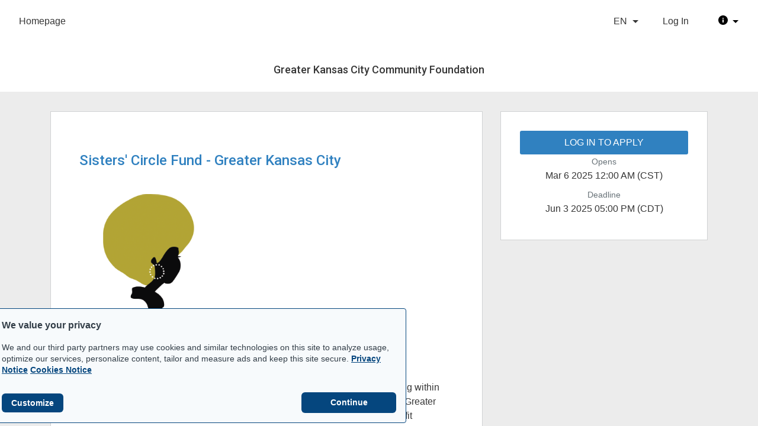

--- FILE ---
content_type: text/html; charset=utf-8
request_url: https://grants.growyourgiving.org/prog/sisters_circle_fund_greater_kansas_city/
body_size: 9060
content:
<!doctype html>
<html aria-label="SurveyMonkey Apply" lang="en" class="" data-software-version="6">
	<head>
		<title>Sisters&#39; Circle Fund - Greater Kansas City - Greater Kansas City Community Foundation
</title>

		
			<script type="text/javascript" src="/jsi18n/?c=en"></script>
		

		<meta name="viewport" content="width=device-width, initial-scale=1">
		<meta http-equiv="content-type" content="text/html;charset=UTF-8">

		<script type="text/javascript">
			var formatNumber = '0';
			var dateFormat;
			if (formatNumber === '0') {
				dateFormat = 'MMM d y';
			} else if (formatNumber === '1') {
				dateFormat = 'd MMM y';
			} else if (formatNumber === '2') {
				dateFormat = 'y MMM d';
			}


			MEDIA_URL = '/media/';
			window.recaptchaOptions = {
			  useRecaptchaNet: true,
			};
			window.__LANGUAGE = 'en';
			window.__DEFAULT_LANGUAGE = 'en';
			window.__EDIT_LANGUAGE = 'en';
			window.__LANGUAGES = [];
			
			window.__LANGUAGES.push(['en', 'English (US)']);
			
			window.__LANGUAGES.push(['es', 'Español']);
			
			window.__IS_ORG_SITE = true;
			
			
			</script>
			<script src="//d1cql2tvuevqx5.cloudfront.net/media/c/bundles/sma.common-6b48e087a7478d2dcbf9.js" ></script>

		

		<script id="fr-fek">try{(function (k){localStorage.FEK=k;t=document.getElementById('fr-fek');t.parentNode.removeChild(t);})('6Ud1QBRVCDLPAZMBQ==')}catch(e){}</script>

		
			
				<link rel="shortcut icon" href="/media/assets2/reviewrooms/GKCCF/favicon.ico" />
			
		

		
		
	
	<script src="//d1cql2tvuevqx5.cloudfront.net/media/c/bundles/vendor-1d472ca5d940dce7b767.js" ></script>
	<script src="//d1cql2tvuevqx5.cloudfront.net/media/c/bundles/sma.common-6b48e087a7478d2dcbf9.js" ></script>
	<script src="//d1cql2tvuevqx5.cloudfront.net/media/c/bundles/sma.applicant-0cc1efbc2845fce4a611.js" ></script>

	<script>
		var TIME_FORMAT = '0';
		var DATE_FORMAT = '0';
	</script>

	<script language="javascript">
		$(function() {
			new sma.programs.ProgramDetailView({
				applications: [],
				name_required: false,
				name_instructions: ""
			});
		});
	</script>

		
		
	<link href="//d1cql2tvuevqx5.cloudfront.net/media/c/bundles/vendor-6a38ede32dd79d7c3082.css" rel="stylesheet" />
	<link href="//d1cql2tvuevqx5.cloudfront.net/media/c/bundles/sma.common-fcf58fb2a9f9fc588de9.css" rel="stylesheet" />
	<link href="//d1cql2tvuevqx5.cloudfront.net/media/c/bundles/sma.applicant-ee714c73c56db671a71d.css" rel="stylesheet" />

	
		<script src="//d1cql2tvuevqx5.cloudfront.net/media/c/bundles/theme-cobalt-5551ad0ee87b4298d2a3.js" ></script>
<link href="//d1cql2tvuevqx5.cloudfront.net/media/c/bundles/theme-cobalt-27e8009596f0a51c6ec0.css" rel="stylesheet" />
	

	
		<style type="text/css">
			b, strong {
    font-weight: 600!important;
		</style>
	

		
		<script type="text/javascript">
			if (typeof jQuery !== 'undefined') {
				jQuery.fn.andSelf = jQuery.fn.addBack;
				jQuery.extend(jQuery.expr[':'], {
					tabbable: function(el, index, selector){
						return $(el).is('a, button, :input, [tabindex]');
					}
				});
			}

			

			function track(eventId, eventProperties) {
				
					if (eventProperties === undefined)
						eventProperties = {};
					eventProperties.siteSlug = 'gkccf';
					
						eventProperties.userAge = null;
					
					eventProperties.pageName = 'program-profile';
					eventProperties.role = '';
					eventProperties.packageName = 'SM Apply Enterprise Plus 2023';
					sma.amplitude.track(eventId, eventProperties);
				
			}

			$(function() {
				
					const additionalViewAttributes = () => {
					  return {
						execute: async (event) => {
							event.event_properties = {
								...event.event_properties,
								siteSlug: 'gkccf',
								
									userAge: 0,
								
								pageName: 'program-profile',
								role: '',
								packageName: 'SM Apply Enterprise Plus 2023'
							};
							return event;
						}
					  }
					}

					const amplitudeOptions = {
						minIdLength: 1,
						defaultTracking: true,
					};
					sma.amplitude.init('05bf08bd557f010155a0da7005d4cda4', amplitudeOptions);
					
						sma.amplitude.setUserId(null);
					
					sma.amplitude.add(additionalViewAttributes());
				
			});

		</script>

		
			
				
	<script>
    document.documentElement.setAttribute("data-fides-style", 'smapply');
	window.fides_overrides = {};
    
	window.fides_overrides.fides_locale = 'en';
	window.ot_fides_mapping = encodeURIComponent(JSON.stringify({
		"C0001": ["essential"],
 		"C0003": ["functional"],
		"C0004": ["marketing"]
	}));
</script>
<script src="https://www.surveymonkey.com/fides.js" id="fides-code" async></script>
<script>
    var cookiesByNoticeKey = {};
    var previousConsent = {};


    function deleteCookie(cookieName) {
        const paths = ["/"];
        paths.forEach(path => {
            // Delete the cookie by original implementation
            document.cookieSetter(`${cookieName}=; expires=Thu, 01 Jan 1970 00:00:00 UTC; path=${path}`);
        });
    }

    function updateConsentSettings() {
        // Ensure Fides.consent exists
        if (!Fides.consent) {
            console.warn("Fides.consent is missing, blocking all cookies.");
            return;
        }

        // Get current cookies from document.cookie
        const currentCookies = new Set(document.cookie.split("; ").map(cookie => cookie.split("=")[0]));

        // Detect revoked consents (categories that were previously `true` but now `false`)
        for (const [noticeKey, wasConsented] of Object.entries(previousConsent)) {
            if (wasConsented && !Fides.consent[noticeKey]) {
                // Find and delete only cookies that are currently present
                (cookiesByNoticeKey[noticeKey] || []).forEach(cookieName => {
                    if (currentCookies.has(cookieName)) {
                        deleteCookie(cookieName);
                    }
                });
                if (noticeKey === "functional") {
                    removeGA();
                }
            }
        }

        // Save the latest consent state
        previousConsent = {...Fides.consent};
        enforceCookieSetter();
    }

    function isCookieAllowed(cookieName) {
        // Ensure Fides.consent exists
        if (!Fides.consent) {
            console.warn("Fides.consent is missing, blocking all cookies.");
            return false;
        }

        // Headless mode: Check if all notice groups are allowed
        if (!Fides.experience?.privacy_notices) {
            return Object.values(Fides.consent).every(value => value === true);
        }

        // Check if the cookie belongs to a consented notice_key
        for (const [noticeKey, isConsented] of Object.entries(Fides.consent)) {
            if (isConsented && cookiesByNoticeKey[noticeKey]?.has(cookieName)) {
                return true;
            }
        }

        return false;
    }

    function setCookie(cookie) {
        if (!cookie) return;

        const cookieArr = cookie.split("=");
        if (!cookieArr.length) return;

        const cookieName = cookieArr[0].trim();

        // Check consent before setting the cookie
        if (!isCookieAllowed(cookieName)) return;

        // Set the cookie using the original JavaScript setter
        document.cookieSetter(cookie);
    }

    function enforceCookieSetter() {
        document.__defineSetter__("cookie", setCookie);
        document.__defineGetter__("cookie", document.cookieGetter);
    }

    // Listen for Fides consent updates
    window.addEventListener("FidesUpdated", (evt) => {
        // Update consent settings when preferences change
        updateConsentSettings();
    });


    // Listen for when Fides is fully initialized
    window.addEventListener("FidesInitialized", () => {
		console.log('FidesInitialized');
        if (!document.coookieSetter) {
            document.cookieSetter = Object.getOwnPropertyDescriptor(Document.prototype, "cookie").set;
            document.cookieGetter = Object.getOwnPropertyDescriptor(Document.prototype, "cookie").get;
       }

        const experienceConfigName = Fides?.experience?.experience_config?.name;
        if (experienceConfigName) {
          document.body.classList.add(experienceConfigName);
        }

		// Create a mapping of cookies grouped by notice_key
        // Headless mode does not have privacy_notices
        if (Fides.experience?.privacy_notices) {
            cookiesByNoticeKey = Object.fromEntries(
                Fides.experience.privacy_notices.map(notice => [
                    notice.notice_key,
                    new Set(notice.cookies.map(cookie => cookie.name)) // Store cookies in a Set for quick lookup
                ])
            );
        }

        updateConsentSettings();
    });
</script>

			
		

		
			
		

		
		
	</head>

	<body role="region" class="prog--sisters_circle_fund_greater_kansas_city">
		<!-- Skip to Main content for Accessibility -->
		<a class="sma-skip-link" aria-label="Skip to main content" href="#maincontent">Skip to Main Content</a>
		<!-- Skip to Navigation Link for Accessibility -->
		<a
			class="sma-skip-link"
			id="sma-skip-nav-btn"
			aria-label="Skip to left navigation"
			aria-describedby="sma-skip-nav-desc"
			tabindex="0"
			role="link"
		>Skip to left navigation</a>
		<!-- Page -->
		<div class="sma-page">
			<div class="sma-topbar sma-js-topbar">
				
	
		














<nav class="navbar sma-public-navbar" role="navigation">
    <div class="navbar-nav sma-public-nav">
        <!-- Desktop -->
        <div class="navbar-left hidden-sm-down">
            
    
        
            <a class="nav-item nav-link m-2" href="/res/p/home/">
                Homepage
            </a>
        
    

        </div>

        <div class="navbar-right hidden-sm-down">
            
    
    
        <div class="dropdown language-dropdown">
            <a class="nav-link dropdown-toggle" data-toggle="dropdown" href="#" role="button">
                EN
            </a>
            <div class="dropdown-menu dropdown-menu-right">
                
                    <a class="dropdown-item" href="/lang/?lang=en" data-code="en">
                        <i class="nc-icon-mini ui-1_check-simple " aria-hidden="true"></i> English (US)
                    </a>
                
                    <a class="dropdown-item" href="/lang/?lang=es" data-code="es">
                        <i class="nc-icon-mini ui-1_check-simple invisible" aria-hidden="true"></i> Español
                    </a>
                
            </div>
        </div>
    


    
        
    
        <a href="/acc/l/" class="btn btn-link sma-automation-hp-login-btn" id="sma-btn-login">Log In</a>
    


        
        
    <div class="nav-item dropdown hidden-sm-down">
        <button class="btn btn-icononly nav-link dropdown-toggle" aria-haspopup="true" aria-label="Help" data-toggle="dropdown" type="button">
            <i class="nc-icon-mini ui-2_alert-circle-i" aria-hidden="true"></i><span class="nav-link-text"></span>
        </button>

        <div class="dropdown-menu dropdown-menu-right" role="list">
            <a class="dropdown-item sma-help-dropdown-row" role="listitem" href='mailto:baxter@growyourgiving.org?Subject=Question for: Greater%20Kansas%20City%20Community%20Foundation'>
                <div>
                    <div>
                        <strong>Questions about a program or information on this site?</strong>
                        <span class="sr-only">(opens your email application)</span>
                    </div>
                    <div class="sma-help-dropdown-addition-text">Contact the site administrator</div>
                    <span class="sr-only">(opens your email application)</span>
                </div>
                <div class="ml-4"><i class="nc-icon-mini ui-1_email-83" aria-hidden="true"></i></div>
            </a>

            <a class="dropdown-item sma-help-dropdown-row" role="listitem" href="https://help.surveymonkey.com/en/apply/faqs/#faq" target="_blank">
                <div>
                    <div>
                        <strong>Need help with using SurveyMonkey Apply?</strong>
                        <span class="sr-only">(opens in a new tab)</span>
                    </div>
                    <div class="sma-help-dropdown-addition-text">Check out the FAQ</div>
                    <span class="sr-only">(opens in a new tab)</span>
                </div>
                <div class="ml-4"><i class="nc-icon-mini arrows-e_share-26" aria-hidden="true"></i></div>
            </a>
            <a class="dropdown-item sma-help-dropdown-row" role="listitem" href="/helpdesk/" target="_blank">
                <div>
                    <div>
                        <strong>Having technical issues with this site?</strong>
                        <span class="sr-only">(opens in a new tab)</span>
                    </div>
                    <div class="sma-help-dropdown-addition-text">Fill in a support request form</div>
                    <span class="sr-only">(opens in a new tab)</span>
                </div>
                <div class="ml-4"><i class="nc-icon-mini arrows-e_share-26" aria-hidden="true"></i></div>
            </a>
        </div>
    </div>

    
 
        </div>

        <!-- Mobile -->
        <div class="navbar-left hidden-md-up">
            
    
        <i class="nc-icon-mini ui-2_menu-bold sma-applicant-nav-hamburger sma-mobile-menu-trigger" data-container-id="sma-mobile-menu-content" aria-hidden="true"></i>

        <div class="sma-mobile-menu-container sma-mobile-menu-left" id="sma-mobile-menu-content">
            <div class="row">
                <div class="col-12 d-flex justify-content-center align-items-center">
                    
                </div>
            </div>
            <div class="row">
                <div class="col-12">
                    <div class="sma-mobile-menu-items">
                        
                            <a class="sma-mobile-menu-item" href="/res/p/home/">
                                Homepage
                            </a>
                        
                    </div>
                </div>
            </div>
        </div>
    

    

        </div>

        <div class="navbar-right hidden-md-up">
            
                
    
    
        <div class="dropdown language-dropdown">
            <a class="nav-link dropdown-toggle" data-toggle="dropdown" href="#" role="button">
                EN
            </a>
            <div class="dropdown-menu dropdown-menu-right">
                
                    <a class="dropdown-item" href="/lang/?lang=en" data-code="en">
                        <i class="nc-icon-mini ui-1_check-simple " aria-hidden="true"></i> English (US)
                    </a>
                
                    <a class="dropdown-item" href="/lang/?lang=es" data-code="es">
                        <i class="nc-icon-mini ui-1_check-simple invisible" aria-hidden="true"></i> Español
                    </a>
                
            </div>
        </div>
    

    
    
        <a href="/acc/l/" class="btn btn-link sma-automation-hp-login-btn" id="sma-btn-login">Log In</a>
    


            
        </div>
    </div>
</nav>
	

			</div>
			<div id="sma-alerts" class="sma-alerts"></div>
			<div class="sma-content-container ">
				<main role="main" id="maincontent" class="sma-content ">
					
	
		<div class="sma-applicant-header">
			
			<h3 class="sma-applicant-title">Greater Kansas City Community Foundation</h3>
			
		</div>
	

					

					

	<div class="container main-content">
		
	<div class="row">
		<!-- MOBILE -->
		<div class="col-12 hidden-md-up px-0">
			<div class="sma-program-profile-mobile-top">
				<div class="sma-program-profile-mobile-header">Sisters&#39; Circle Fund - Greater Kansas City</div>

				

				
					<div class="sma-program-profile-mobile-dates">Opens Mar 6 2025 12:00 AM (CST)</div>
				

				
					<div class="sma-program-profile-mobile-dates">Deadline Jun 3 2025 05:00 PM (CDT)</div>
				

				

				
			</div>
			<div class="sma-program-profile-mobile-bottom">
				<div class="sma-program-profile-mobile-subheader">Description</div>
				<span class="fr-view"><p><img class="fr-fic fr-dii" src="https://gkccf.smapply.io/protected/resource/eyJoZnJlIjogMTAzNDQwNzMwLCAidnEiOiAxNjM2NDF9/" style="width: 200px;"></p><p><strong>Sisters' Circle Fund - Greater Kansas City</strong><br>Established in 2016, the Sisters’ Circle's mission is to increase charitable giving within African American communities to benefit African American communities in the Greater Kansas City area. Annually, the Sister’s Circle Fund provides grants to nonprofit organizations who work with intention to improve the quality of life, or provide services of significant value to the Kansas City region’s African American communities.</p><p><strong>Contact Person: <a class="fr-green" href="mailto:sisterscirclefund@gmail.com" rel="noopener noreferrer">sisterscirclefund@gmail.com</a></strong></p><p><strong>Important Dates:</strong></p><ul><li><strong>Application Available:&nbsp;</strong>March 6, 2025</li><li><strong>Application Deadline:&nbsp;</strong>June 3, 2025, at 5:00 p.m. CST</li><li><strong>Decision Notification:&nbsp;</strong>August 2025</li></ul><p><strong>Grant Range:<br></strong>Grants generally range from $5,000 to $20,000</p><p><strong>Grant Requirements:<br></strong>Grants are made only to nonprofits that have current 501(c)(3) status. The program or project must focus on improving the quality of life for African-Americans who reside within one of the below-listed counties.</p><p><strong>Geographic Focus:<br></strong>To apply, the nonprofit organization must be located and serving in: Clay, Jackson or Platte in Missouri, or Johnson or Wyandotte in Kansas.</p><p><strong>Areas of Exclusion: &nbsp;</strong></p><ul><li>Individuals</li><li>Political parties, candidates or political activities</li><li>Religious organizations for denominational programs</li><li>Special one-time events</li><li>Capital campaigns</li></ul><p><strong>Procedures for Grant Seekers:</strong><br>If this is your first time accessing the application software, please click the <strong>Register</strong> button in the upper right hand corner. If you are a first time user, but your organization has an application account, please contact <a href="mailto:grants@growyourgiving.org" rel="noopener noreferrer">grants@growyourgiving.org</a> or 816.627.3452 to be added to your organization.<br><br>If the Sisters' Circle has any questions regarding a proposal, a board or committee member may contact applicant requesting further information or an appointment for a site visit.</p><p><strong><a class="fr-green" href="https://gkccf.kimbia.com/sist00" target="_blank" rel="noopener noreferrer">Click here if you are interested in becoming a member of the Sisters' Circle of Greater Kansas City.</a><br>&nbsp;</strong></p></span>

				

				<!-- Program CustomFields -->
				
			</div>
			
		</div>

		<!-- DESKTOP -->
		<div class="col-md-8 hidden-sm-down">
			<div class="sma-program-profile-card-left">
				<h2>Sisters&#39; Circle Fund - Greater Kansas City</h2>
				<br>
				<div class="fr-view">
					<p><img class="fr-fic fr-dii" src="https://gkccf.smapply.io/protected/resource/eyJoZnJlIjogMTAzNDQwNzMwLCAidnEiOiAxNjM2NDF9/" style="width: 200px;"></p><p><strong>Sisters' Circle Fund - Greater Kansas City</strong><br>Established in 2016, the Sisters’ Circle's mission is to increase charitable giving within African American communities to benefit African American communities in the Greater Kansas City area. Annually, the Sister’s Circle Fund provides grants to nonprofit organizations who work with intention to improve the quality of life, or provide services of significant value to the Kansas City region’s African American communities.</p><p><strong>Contact Person: <a class="fr-green" href="mailto:sisterscirclefund@gmail.com" rel="noopener noreferrer">sisterscirclefund@gmail.com</a></strong></p><p><strong>Important Dates:</strong></p><ul><li><strong>Application Available:&nbsp;</strong>March 6, 2025</li><li><strong>Application Deadline:&nbsp;</strong>June 3, 2025, at 5:00 p.m. CST</li><li><strong>Decision Notification:&nbsp;</strong>August 2025</li></ul><p><strong>Grant Range:<br></strong>Grants generally range from $5,000 to $20,000</p><p><strong>Grant Requirements:<br></strong>Grants are made only to nonprofits that have current 501(c)(3) status. The program or project must focus on improving the quality of life for African-Americans who reside within one of the below-listed counties.</p><p><strong>Geographic Focus:<br></strong>To apply, the nonprofit organization must be located and serving in: Clay, Jackson or Platte in Missouri, or Johnson or Wyandotte in Kansas.</p><p><strong>Areas of Exclusion: &nbsp;</strong></p><ul><li>Individuals</li><li>Political parties, candidates or political activities</li><li>Religious organizations for denominational programs</li><li>Special one-time events</li><li>Capital campaigns</li></ul><p><strong>Procedures for Grant Seekers:</strong><br>If this is your first time accessing the application software, please click the <strong>Register</strong> button in the upper right hand corner. If you are a first time user, but your organization has an application account, please contact <a href="mailto:grants@growyourgiving.org" rel="noopener noreferrer">grants@growyourgiving.org</a> or 816.627.3452 to be added to your organization.<br><br>If the Sisters' Circle has any questions regarding a proposal, a board or committee member may contact applicant requesting further information or an appointment for a site visit.</p><p><strong><a class="fr-green" href="https://gkccf.kimbia.com/sist00" target="_blank" rel="noopener noreferrer">Click here if you are interested in becoming a member of the Sisters' Circle of Greater Kansas City.</a><br>&nbsp;</strong></p>
				</div>
			</div>
		</div>

		<div class="col-md-4 hidden-sm-down">
			<div class="sma-program-profile-card-right">
				<div class="sma-program-profile-card-right-top text-center">
					

					

					
						
							<a href="/saml2/login/" class="btn btn-primary btn-loud btn-block sma-js-program-apply sma-js-program-apply-sso">
								Log in to apply
							</a>
						
					

					

					<div class="sma-profile-profile-card-dates">
						
							<div>
								<span class="text-muted sma-automation-open-date-label">Opens</span>
								<h5 class="sma-automation-open-date">Mar 6 2025 12:00 AM (CST)</h5>
							</div>
						

						
							<div>
								<span class="text-muted sma-automation-deadline-label">Deadline</span>
								<h5 class="sma-automation-deadline">Jun 3 2025 05:00 PM (CDT)</h5>
							</div>
						
					</div>
				</div>

				

				<!-- Program CustomFields -->
				
			</div>
		</div>
	</div>
<script>
	$('.form-video-element').each(function(){
		const that = $(this);
		const regex = /\{\{\s*(\w+):([\w\-]+):(\d+):(\d+)\s*\}\}/;

		const matches = that.text().match(regex);
		if (matches) {
			const platform = matches[1]
			const id = matches[2];
			const width = matches[3];
			const height = matches[4];
			let video_url = `https://www.youtube.com/embed/${id}`;

			if(platform === 'Vimeo'){
				video_url = `https://player.vimeo.com/video/${id}`;
			}
			that.parent().parent().attr('style', 'display: flex; position: relative;')
			that.parent().parent().html(`<iframe frameBorder="0" width="${width}" height="${height}" src="${video_url}" ></iframe>`);
		}
	});
</script>

	</div>

				</main>

				<div class="sma-footer">
					
	<footer class="sma-public-footer sma-footer-padding-bottom-action">
		<div class="container">
			<div class="d-md-flex align-items-center justify-content-between">
				<a class='sma-automation-logo-powered' href="https://apply.surveymonkey.com/"  target="_blank">
					<img class="sma-logo-powered" src="//d3ovk0g3go3fof.cloudfront.net/media/img/smapply/powered-by-apply-grey.png" alt="Powered by SurveyMonkey Apply" style="max-width: 173px">
				</a>
				<div class="sma-automation-copyright">
	Copyright &copy; SurveyMonkey
	| <a href="https://www.surveymonkey.com/mp/legal/privacy/ " target="_blank">Privacy</a>
	| <a href="https://www.surveymonkey.com/mp/legal/fluidreview-smapply-tos/" target="_blank">Terms</a>
	
	
		
			|
			<a href="#" class="fides-modal-link-show" id="fides-modal-link"
				onclick="Fides.showModal()">
			</a>
			<script>
				document.getElementById('fides-code').addEventListener('load', function () {
					document.getElementById('fides-modal-link').innerText = Fides.getModalLinkLabel();
				});
			</script>
		
	

</div>
			</div>
		</div>
	</footer>

				</div>
			</div>
		</div>

		
			
				<script type="text/javascript">
					function removeGA() {
						const gaScript = document.querySelector('script[src*="google-analytics.com/analytics.js"]');
						if (gaScript) {
							gaScript.parentNode.removeChild(gaScript);
						}

						// Remove the Google Analytics object and trackers
						if (window.ga) {
							window.ga = undefined;
						}

						// Remove the Google Analytics cookies
						document.cookie = '_ga=; expires=Thu, 01 Jan 1970 00:00:00 UTC; path=/;';
						document.cookie = '_gid=; expires=Thu, 01 Jan 1970 00:00:00 UTC; path=/;';
						document.cookie = '_gat=; expires=Thu, 01 Jan 1970 00:00:00 UTC; path=/;';

					}
					function setupGA() {
						(function(i,s,o,g,r,a,m){i['GoogleAnalyticsObject']=r;i[r]=i[r]||function(){
						(i[r].q=i[r].q||[]).push(arguments)},i[r].l=1*new Date();a=s.createElement(o),
						m=s.getElementsByTagName(o)[0];a.async=1;a.src=g;m.parentNode.insertBefore(a,m)
						})(window,document,'script','https://www.google-analytics.com/analytics.js','ga');

						ga('create', 'UA-11712198-1', {'cookieDomain': location.hostname});

						

						ga('send', 'pageview');
						
					}
					
						<!-- GA is set up in the loader -->
					
				</script>
			
		

		
	<script language="javascript">
		$(function() {
			new sma.applicants.components.MobileMenu();
			new sma.EmailVerification();
			new sma.applicants.components.MultiSelectSearch();

			var length = 0;
			var tempEl = null;
			$('.sma-js-subnav-item').each(function(i, el) {
				var attr = $(el).attr('href');

				if (window.location.pathname.startsWith(attr) && attr.length > length) {
					length = attr.length
					tempEl = el
				}
			});

			if(tempEl)
				$(tempEl).addClass('sma-subnav-item-active');

			});
	</script>
	
			<script type="text/javascript">
				let elementsWithTrackEvent = document.querySelectorAll('[data-track-event]');
				let elements = Array.from(elementsWithTrackEvent);

				function toCamelCase(s) {
				  return s.replace(/\-([a-z])/g, function(match, group1) {
					return group1.toUpperCase();
				  }).replace(/^([A-Z])/, function(match, group1) {
					return group1.toLowerCase();
				  });
				}

				elements.forEach(function(element) {
    				element.onclick = function() {
						let attributes = {};
						let event = null;
						for (let i = 0; i < element.attributes.length; i++) {
							let attribute = element.attributes[i];
							if (attribute.name.startsWith('data-track-')) {
								let key = toCamelCase(attribute.name.replace('data-track-', ''));
								if (key === 'event') {
									event = attribute.value;
								} else {
									attributes[key] = attribute.value;
								}
							}
						}
						if (event) {
							track(event, attributes);
						}
				    };
				});

				$(function() {
					sma.renderRC(sma.SystemAlerts, document.getElementById('sma-alerts'), {})
				});

			</script>
		

		<script type="text/javascript">
			window.onload = function() {
				try {
					var leftNav = $('.js-sma-leftnav').filter(":visible").first();
					var skipBtn = document.getElementById('sma-skip-nav-btn');

					if (!leftNav.length && skipBtn) {
						$(skipBtn).hide();
						return;
					}
					if (skipBtn && leftNav.length) {
						var focusNav = function(e) {
							try {
								if (e) e.preventDefault();
								leftNav.focus();
							} catch (err) {
								console.error(err);
							}
						};
						skipBtn.addEventListener('click', focusNav);
						skipBtn.addEventListener('keydown', function(e) {
							try {
								if (e.key === 'Enter' || e.key === ' ') {
									focusNav(e);
								}
							} catch (err) {
								console.error(err);
							}
						});
					}
				} catch (err) {
					console.error(err);
				}
			};
		</script>
	</body>

	
	

</html>

--- FILE ---
content_type: text/css
request_url: https://d1cql2tvuevqx5.cloudfront.net/media/c/bundles/theme-cobalt-27e8009596f0a51c6ec0.css
body_size: 4314
content:
@import url(https://fonts.googleapis.com/css?family=Roboto:300,400,500);body{background:#ececec!important}a{color:#363636}@media(max-width:768px){footer.sma-footer-padding-bottom-action{margin-bottom:40px}}@media(max-width:992px){footer.sma-footer-padding-bottom-action-lg{margin-bottom:40px}}.sma-public-navbar{background:#fff;color:#363636}.sma-public-navbar .nav-item,.sma-public-navbar .nav-link{font-weight:500}.sma-public-navbar .dropdown-menu,.sma-public-navbar .dropdown-menu a,.sma-public-navbar .nav-link a:not(.btn){color:#363636}.sma-public-navbar .sma-brand-login-button{align-items:center;display:flex}.sma-public-navbar .sma-brand-login-button img{height:1em;margin-right:.5em}.sma-menu-shade{background-color:hsla(203,7%,65%,.8);bottom:0;display:none;left:0;opacity:0;position:fixed;right:0;top:0;z-index:1031}.sma-public-mobile-search{border:none}.sma-applicant-header{align-items:center;background:#fff;border-bottom:1px solid #ececec;color:#363636;display:flex;flex-direction:column;font-size:200%;justify-content:center;padding:1rem}.sma-applicant-header h1{margin:0}.sma-applicant-header .dropdown-menu,.sma-applicant-header .dropdown-menu a,.sma-applicant-header a:not(.btn){color:#363636}.sma-public-tagline{font-size:1rem}.sma-applicant-navbar{background-color:#fff!important;color:#363636;flex-direction:row;font-weight:500;justify-content:space-between}.sma-applicant-navbar .nav-link a:not(.btn),.sma-applicant-navbar a,.sma-applicant-navbar button{color:#363636}.sma-applicant-navbar .dropdown-menu{color:#363636;z-index:9999}.sma-applicant-navbar .dropdown-menu a{color:#363636}.navbar-brand{max-width:70%}@media(min-width:768px){.navbar-brand{max-width:40%}}.sma-applicant-logo{max-height:128px;max-width:256px}.sma-applicant-title{margin-top:16px}.sma-applicant-nav{flex-direction:row}.sma-applicant-nav .nav-item{line-height:1.5rem;margin-left:1.5rem}.sma-applicant-navbar-sitename{overflow:hidden;text-overflow:ellipsis;white-space:nowrap}.sma-public-nav{flex-direction:row;justify-content:space-between;width:100%}.sma-public-nav .nav-link{padding-left:8px;padding-right:8px}.navbar-left,.navbar-right{align-items:center;display:flex;flex-direction:row}.navbar-right .btn{margin-left:8px;margin-right:8px}@media(max-width:325px){.navbar-right .language-dropdown .dropdown-menu-right{margin-right:-30px}}.navbar-right .dropdown-menu-right{font-size:.88rem}.navbar-right .dropdown-menu-right .dropdown-item{padding:5px 24px}.navbar-left .nav-link:hover{text-decoration:underline}.sma-public-footer{align-items:center;background-color:#3081c0;color:#fff;display:flex;font-size:12px;justify-content:space-between;line-height:1;padding:1rem 0}.sma-public-footer a{color:#fff}@media(min-width:768px){.sma-public-footer{padding:2rem 0}}.sma-mobile-menu-container{background-color:#fff;color:#363636;display:none;height:100vh;padding-top:48px;position:fixed;top:0;width:70vw;z-index:1032}.sma-mobile-menu-container .sma-mobile-menu-items{display:flex;flex-direction:column;justify-content:center;padding:1rem 2rem 2rem}.sma-mobile-menu-container .sma-mobile-menu-items .sma-mobile-menu-item{font-size:16px;font-weight:400}.sma-mobile-menu-container .sma-mobile-menu-items .sma-mobile-menu-item:not(:last-child){margin-bottom:1rem}.sma-mobile-menu-container.sma-mobile-menu-right .sma-close-mobile-menu{font-size:16px;left:16px;position:absolute;top:16px}.sma-mobile-menu-container.sma-mobile-menu-left .sma-close-mobile-menu{font-size:16px;position:absolute;right:16px;top:16px}.sma-mobile-menu-container.sma-mobile-menu-left .dropdown-menu,.sma-mobile-menu-container.sma-mobile-menu-left .sma-dropdown{border:none;box-shadow:none;left:0;margin-left:-15px;margin-top:8px;position:relative;top:0;width:100%}.sma-mobile-menu-container .sma-applicant-logo,.sma-mobile-menu-container .sma-profile-icon{margin:2rem}.sma-mobile-menu-container a{color:#363636}.sma-mobile-menu-container.sma-mobile-menu-left{border-right:1px solid #ececec;left:0}.sma-mobile-menu-container.sma-mobile-menu-right{border-left:1px solid #ececec;right:0}.sma-applicant-nav-hamburger{color:#fff;cursor:pointer;display:none;z-index:100}@media(max-width:768px){.sma-applicant-nav-hamburger{display:inline-block;padding-right:1rem}}.main-content{margin-bottom:1rem;margin-top:2rem}@media(max-width:576px){.main-content{margin-top:0}}.sma-applicant-application-preview-header{background-color:#ececec;padding-bottom:16px;padding-top:16px}.sma-modal-confirm-application{max-width:100%;width:550px!important}.sma-modal-confirm-application .sma-modal-content{padding-bottom:77px!important}a:focus,button:focus{box-shadow:none!important;outline-color:#2b97fd!important;outline-style:auto!important;outline-width:3px!important;transition:none!important}#sma-js-dashboard-filter-label{font-size:28px;font-weight:300}#sma-js-files-upload-file:focus~#sma-btn-attach-file,.custom-file-input:focus~span,.custom-radio .custom-control-input:focus~.custom-control-description,.sma-checkbox-input:focus~.sma-checkbox-label{outline-color:#2b97fd!important;outline-style:auto!important;outline-width:3px!important}.sma-mobile-applicant-application-footer{background-color:#fff;display:flex}.sma-mobile-applicant-application-footer a{border-radius:0;flex:1}.sma-applicant-application-detail .sma-applicant-task-list .sma-applicant-task:hover .sma-applicant-task-right i,.sma-applicant-task-list-mini .sma-applicant-task-list-mini-item.selected .arrows-1_minimal-right,.sma-application-list .sma-application-start,.sma-grid table td a.sma-program-more,.sma-program-more{color:#00ad65}.sma-applicant-task-list-mini-item.selected{border-left-color:#007500!important}.sma-application-continue strong{color:#007500}.sma-application-continue strong:hover{color:#fff}.sma-link-text{text-decoration:underline}.sma-link-text,.sma-link-text:hover,.sma-link-text:hover i{color:#1b7b98!important}.sma-applicant-task-description-toggle{color:#1b7b98!important;text-decoration:underline}.form-control::-moz-placeholder{font-family:Helvetica,Arial,sans-serif;font-weight:400}.form-control::placeholder{color:#737373!important;font-family:Helvetica,Arial,sans-serif;font-weight:400}.form-control::-webkit-input-placeholder{color:#737373!important}.form-control::-moz-placeholder{color:#737373!important}.form-control:-ms-input-placeholder{color:#737373!important}.form-control:-moz-placeholder{color:#737373!important}.sma-grid table thead th{background-color:#363636;color:#fff}.sma-grid table thead th:hover{background-color:#6d777e;cursor:pointer}.sma-grid table thead th.asc,.sma-grid table thead th.desc,.sma-grid table thead th.grid-column-name:hover{background-color:#6d777e}.ui-1_check-circle-08{color:#007500!important}.sma-checkbox-input:checked+.sma-checkbox-label:before{background-color:#007500;border-color:#007500}.sma-checkbox-input:checked+.sma-checkbox-label:after{color:#fff;content:"";font-family:Nucleo Mini;font-size:16px;left:2px;position:absolute;top:0}.sma-checkbox-input:indeterminate+.sma-checkbox-label:before{background-color:#007500;border-color:#007500}.sma-checkbox-input:indeterminate+.sma-checkbox-label:after{color:#fff;content:"";font-family:Nucleo Mini;font-size:16px;left:2px;position:absolute;top:0}.custom-control-input:checked~.custom-control-indicator{background-color:#007500;border:1px solid #007500}.sma-loader{border-right-color:#007500!important;border-top-color:#007500!important}.sma-loader-rounded-edge-left,.sma-loader-rounded-edge-right{background-color:#007500!important}.complete,.inprogress{background-color:#007500}.disabled{cursor:not-allowed}.btn-link:focus,.btn-link:hover{background-color:transparent!important;border:1px solid #666f75}.sma-applicant-application-program-name,.sma-applicant-application-program-name small,.sma-applicant-application-program-title{color:#1b7b98!important;text-decoration:underline}body{background-color:#fff}.sma-applicant-application-detail .sma-applicant-task-list .sma-applicant-task:hover .sma-applicant-task-right i,.sma-applicant-task-list-mini .sma-applicant-task-list-mini-item.selected .arrows-1_minimal-right,.sma-application-list .sma-application-start,.sma-grid table td a.sma-program-more,.sma-link-text:hover,.sma-link-text:hover i,.sma-program-more{color:#3081c0}.sma-applicant-task-list-mini .sma-applicant-task-list-mini-item.selected{border-left:4px solid #3081c0}.form-control:focus{border-color:#3081c0}.sma-dashboard-custom-content,.sma-program-grid .sma-applicant-program-card{border-color:#ececec}.sma-applicant-application-detail .task-progress .progress-bar{background-color:#3081c0}.sma-applicant-application-card-name,b,strong{font-weight:700!important}.form-control,.sma-avatar-lg,.sma-avatar-md,.sma-avatar-sm,.sma-dashboard-custom-content,.sma-program-grid .sma-applicant-program-card{border-radius:3px}.sma-applicant-navbar a:hover{color:#3081c0}@media(min-width:768px){footer .sma-logo-powered{mix-blend-mode:screen}}@font-face{font-family:National2;font-style:normal;font-weight:300;src:url(//d1cql2tvuevqx5.cloudfront.net/media/c/bundles/e1c90ffe02e92dc10bce.woff2) format("woff2"),url(//d1cql2tvuevqx5.cloudfront.net/media/c/bundles/89e7d7b8c7255fd00f19.woff) format("woff")}@font-face{font-family:National2;font-style:normal;font-weight:400;src:url(//d1cql2tvuevqx5.cloudfront.net/media/c/bundles/34163e8a13b3a1fb284c.woff2) format("woff2"),url(//d1cql2tvuevqx5.cloudfront.net/media/c/bundles/573fa57b155b93fa3287.woff) format("woff")}@font-face{font-family:National2;font-style:normal;font-weight:500;src:url(//d1cql2tvuevqx5.cloudfront.net/media/c/bundles/7955322de688cd7e2ca1.woff2) format("woff2"),url(//d1cql2tvuevqx5.cloudfront.net/media/c/bundles/5a1fe6ac183ebadbebeb.woff) format("woff")}@font-face{font-family:Open Sans;font-style:normal;font-weight:300;src:url(//d1cql2tvuevqx5.cloudfront.net/media/c/bundles/ff2cc377991601bb87c3.woff) format("woff")}@font-face{font-family:Open Sans;font-style:normal;font-weight:400;src:url(//d1cql2tvuevqx5.cloudfront.net/media/c/bundles/ab6e9d5d7db5dfffc24d.woff) format("woff")}@font-face{font-family:Open Sans;font-style:normal;font-weight:500;src:url(//d1cql2tvuevqx5.cloudfront.net/media/c/bundles/cbd0a0ff6bb87d073db2.woff) format("woff")}body{color:#363636;font-size:16px;font-weight:400;line-height:1.5}.text-muted{color:#687278!important;font-size:14px;font-weight:400}label{color:#363636;font-size:14px;font-weight:500}.custom-control label{color:#363636;font-size:16px;font-weight:400;margin:0}.h1,.h2,.h3,.h4,.h5,.h6,h1,h2,h3,h4,h5,h6{line-height:1.5;margin-bottom:.5rem}h1{font-size:28px}h2,h3{font-weight:300}h3{font-size:20px}h4{font-size:18px}h4,h5{font-weight:500}h5{font-size:16px}h6{color:#a0a8ad;font-size:14px;font-weight:500;text-transform:uppercase}.h1{font-size:28px}.h1,.h2{font-weight:300}.h2{font-size:24px}.h3{font-size:20px;font-weight:300}.h4{font-size:18px}.h4,.h5{font-weight:500}.h5{font-size:16px}.h6{font-size:14px;font-weight:500;text-transform:uppercase}.sma-icon-s{font-size:16px}.sma-icon-m{font-size:24px}.sma-icon-l{font-size:32px}body{font-family:Helvetica,Arial,sans-serif}h1{font-size:34px;font-weight:300}h1,h2{font-family:Roboto,sans-serif}h2{font-size:24px;font-weight:500}h2,h2 label{color:#3081c0}h3{font-family:Roboto,sans-serif;font-size:18px;font-weight:500}h4{font-size:16px}.fr-view strong{font-weight:600}.btn{border:1px solid transparent;border-radius:3px;cursor:pointer;font-family:Helvetica,Arial,sans-serif;font-size:16px;font-weight:500;padding:.5625rem 1.5rem}.btn.disabled,.btn:disabled{border:1px solid transparent}.btn-crammed{border-radius:3px;font-size:16px;padding:.5625rem 1rem}.btn-sm{font-size:14px;padding:.5rem .75rem}.btn-lg,.btn-sm{border-radius:3px}.btn-lg{font-size:16px;padding:1rem 2rem}.btn-loud{text-transform:uppercase}.btn-icononly{background-color:inherit;padding-left:12px;padding-right:12px}.btn-link{color:#363636}.btn-link:focus{color:inherit;text-decoration:none}.btn-link:hover{background-color:#efefef;color:#363636;text-decoration:none}.btn-select{border:1px solid #ececec;font-weight:400}.btn-select,.btn-select:hover{background-color:transparent;color:#363636}.btn-select:hover{text-decoration:none}.btn-facebook,.btn-google,.btn-twitter{border-radius:4px;font-size:20px}.btn-hollow-white{background-color:transparent;border-color:#fff;color:#fff}.btn-hollow-white.focus,.btn-hollow-white:focus,.btn-hollow-white:hover{background-color:#fff;border-color:transparent;color:#fff}.btn-hollow-white.disabled,.btn-hollow-white:disabled{background-color:transparent}.btn-hollow-white.active,.btn-hollow-white:active,.show>.btn-hollow-white.dropdown-toggle{color:#fff}.btn-hollow-white:hover{border-color:#fff!important;color:#363636}.btn-default.focus,.btn-default:focus,.btn-default:hover{background-color:#939ea5}.btn-primary{background-color:#3081c0;border-color:transparent;color:#fff}.btn-primary.focus,.btn-primary:focus,.btn-primary:hover{background-color:#509ad3;border-color:transparent;color:#fff}.btn-primary.disabled,.btn-primary:disabled{background-color:#3081c0}.btn-primary.active,.btn-primary:active,.show>.btn-primary.dropdown-toggle{color:#fff}.btn-with-loader{position:relative}.btn-loader{left:0;margin-left:auto;margin-right:auto;position:absolute;right:0;top:50%;transform:translateY(-50%)}.btn-hollow-white-primary{background-color:transparent;border-color:#3081c0;color:#3081c0}.btn-hollow-white-primary.focus,.btn-hollow-white-primary:focus,.btn-hollow-white-primary:hover{background-color:#3081c0;border-color:transparent;color:#3081c0}.btn-hollow-white-primary.disabled,.btn-hollow-white-primary:disabled{background-color:transparent}.btn-hollow-white-primary.active,.btn-hollow-white-primary:active,.show>.btn-hollow-white-primary.dropdown-toggle{color:#3081c0}.btn-hollow-white-primary:hover{color:#fff!important}.btn-hollow-primary{background-color:transparent;border-color:#3081c0;border-width:2px;color:#363636}.btn-hollow-primary.focus,.btn-hollow-primary:focus,.btn-hollow-primary:hover{background-color:#3081c0;border-color:transparent;color:#363636}.btn-hollow-primary.disabled,.btn-hollow-primary:disabled{background-color:transparent}.btn-hollow-primary.active,.btn-hollow-primary:active,.show>.btn-hollow-primary.dropdown-toggle{color:#363636}.btn-hollow-primary:hover{color:#fff!important}.btn-secondary{background-color:#ececec;border-color:transparent;color:#363636}.btn-secondary.focus,.btn-secondary:focus,.btn-secondary:hover{background-color:#d9dee0;border-color:transparent;color:#363636}.btn-secondary.disabled,.btn-secondary:disabled{background-color:#ececec}.btn-secondary.active,.btn-secondary:active,.show>.btn-secondary.dropdown-toggle{color:#363636}.btn-hollow-secondary{background-color:transparent;border-color:#ececec;border-width:2px;color:#363636}.btn-hollow-secondary.focus,.btn-hollow-secondary:focus,.btn-hollow-secondary:hover{background-color:#ececec;border-color:transparent;color:#363636}.btn-hollow-secondary.disabled,.btn-hollow-secondary:disabled{background-color:transparent}.btn-hollow-secondary.active,.btn-hollow-secondary:active,.show>.btn-hollow-secondary.dropdown-toggle{color:#363636}.btn-hollow-secondary:focus,.btn-hollow-secondary:hover{color:#fff!important}.btn-default{background-color:#363636;border-color:transparent;color:#fff}.btn-default.focus,.btn-default:focus,.btn-default:hover{background-color:#687278;border-color:transparent;color:#fff}.btn-default.disabled,.btn-default:disabled{background-color:#363636}.btn-default.active,.btn-default:active,.show>.btn-default.dropdown-toggle{color:#fff}.btn-hollow-default{background-color:transparent;border-color:#a0a8ad;border-width:2px;color:#363636}.btn-hollow-default.focus,.btn-hollow-default:focus,.btn-hollow-default:hover{background-color:#a0a8ad;border-color:transparent;color:#363636}.btn-hollow-default.disabled,.btn-hollow-default:disabled{background-color:transparent}.btn-hollow-default.active,.btn-hollow-default:active,.show>.btn-hollow-default.dropdown-toggle{color:#363636}.btn-hollow-default:hover{color:#fff!important}.btn-ghost-primary{background-color:#3081c0;background-color:#fff;border-color:#3081c0;color:#fff;color:#3081c0}.btn-ghost-primary.focus,.btn-ghost-primary:focus,.btn-ghost-primary:hover{background-color:#509ad3;border-color:transparent;color:#fff}.btn-ghost-primary.disabled,.btn-ghost-primary:disabled{background-color:#3081c0}.btn-ghost-primary.active,.btn-ghost-primary:active,.show>.btn-ghost-primary.dropdown-toggle{color:#fff}.btn-ghost-primary:hover{background-color:#ececec;border-color:#3081c0;color:#fff!important}.btn-success{background-color:#3081c0;border-color:transparent;color:#fff}.btn-success.focus,.btn-success:focus,.btn-success:hover{background-color:#509ad3;border-color:transparent;color:#fff}.btn-success.disabled,.btn-success:disabled{background-color:#3081c0}.btn-success.active,.btn-success:active,.show>.btn-success.dropdown-toggle{color:#fff}.btn-warning{background-color:#f9be00;border-color:transparent;color:#363636}.btn-warning.focus,.btn-warning:focus,.btn-warning:hover{background-color:#fad14f;border-color:transparent;color:#363636}.btn-warning.disabled,.btn-warning:disabled{background-color:#f9be00}.btn-warning.active,.btn-warning:active,.show>.btn-warning.dropdown-toggle{color:#363636}.btn-danger{background-color:#e0340c;border-color:transparent;color:#fff}.btn-danger.focus,.btn-danger:focus,.btn-danger:hover{background-color:#f47242;border-color:transparent;color:#fff}.btn-danger.disabled,.btn-danger:disabled{background-color:#e0340c}.btn-danger.active,.btn-danger:active,.show>.btn-danger.dropdown-toggle{color:#fff}.btn-facebook,.btn-facebook.focus,.btn-facebook:focus,.btn-facebook:hover{background-color:#3b5998;border-color:transparent;color:#fff}.btn-facebook.disabled,.btn-facebook:disabled{background-color:#3b5998}.btn-facebook.active,.btn-facebook:active,.show>.btn-facebook.dropdown-toggle{color:#fff}.btn-google,.btn-google.focus,.btn-google:focus,.btn-google:hover{background-color:#dd4b39;border-color:transparent;color:#fff}.btn-google.disabled,.btn-google:disabled{background-color:#dd4b39}.btn-google.active,.btn-google:active,.show>.btn-google.dropdown-toggle{color:#fff}.btn-twitter,.btn-twitter.focus,.btn-twitter:focus,.btn-twitter:hover{background-color:#1da1f2;border-color:transparent;color:#fff}.btn-twitter.disabled,.btn-twitter:disabled{background-color:#1da1f2}.btn-twitter.active,.btn-twitter:active,.show>.btn-twitter.dropdown-toggle{color:#fff}.btn-file input[type=file]{background:#fff;cursor:pointer;display:block;filter:alpha(opacity=0);max-height:100%;max-width:100%;opacity:0;outline:none;position:absolute;right:0;top:0}.id_link{text-decoration:underline}.btn-primary:hover{background-color:#164a7c}.btn-default{background-color:#a0a8ad}
/*# sourceMappingURL=theme-cobalt-27e8009596f0a51c6ec0.css.map*/